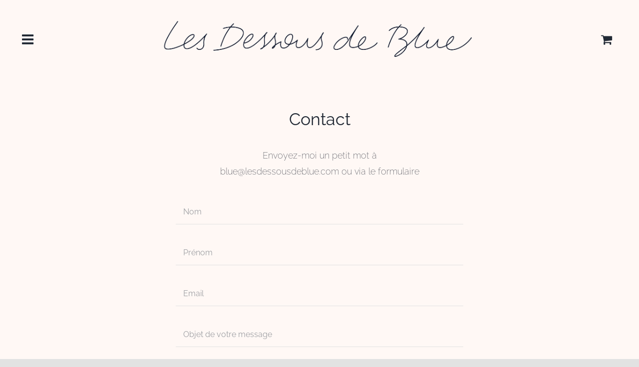

--- FILE ---
content_type: text/html; charset=utf-8
request_url: https://www.google.com/recaptcha/api2/anchor?ar=1&k=6LfLbKwZAAAAAABX13-K2DdhmocK5FoO1k93NEzE&co=aHR0cHM6Ly93d3cubGVzZGVzc291c2RlYmx1ZS5jb206NDQz&hl=en&v=PoyoqOPhxBO7pBk68S4YbpHZ&size=invisible&anchor-ms=20000&execute-ms=30000&cb=o5zfcvfsbkib
body_size: 48594
content:
<!DOCTYPE HTML><html dir="ltr" lang="en"><head><meta http-equiv="Content-Type" content="text/html; charset=UTF-8">
<meta http-equiv="X-UA-Compatible" content="IE=edge">
<title>reCAPTCHA</title>
<style type="text/css">
/* cyrillic-ext */
@font-face {
  font-family: 'Roboto';
  font-style: normal;
  font-weight: 400;
  font-stretch: 100%;
  src: url(//fonts.gstatic.com/s/roboto/v48/KFO7CnqEu92Fr1ME7kSn66aGLdTylUAMa3GUBHMdazTgWw.woff2) format('woff2');
  unicode-range: U+0460-052F, U+1C80-1C8A, U+20B4, U+2DE0-2DFF, U+A640-A69F, U+FE2E-FE2F;
}
/* cyrillic */
@font-face {
  font-family: 'Roboto';
  font-style: normal;
  font-weight: 400;
  font-stretch: 100%;
  src: url(//fonts.gstatic.com/s/roboto/v48/KFO7CnqEu92Fr1ME7kSn66aGLdTylUAMa3iUBHMdazTgWw.woff2) format('woff2');
  unicode-range: U+0301, U+0400-045F, U+0490-0491, U+04B0-04B1, U+2116;
}
/* greek-ext */
@font-face {
  font-family: 'Roboto';
  font-style: normal;
  font-weight: 400;
  font-stretch: 100%;
  src: url(//fonts.gstatic.com/s/roboto/v48/KFO7CnqEu92Fr1ME7kSn66aGLdTylUAMa3CUBHMdazTgWw.woff2) format('woff2');
  unicode-range: U+1F00-1FFF;
}
/* greek */
@font-face {
  font-family: 'Roboto';
  font-style: normal;
  font-weight: 400;
  font-stretch: 100%;
  src: url(//fonts.gstatic.com/s/roboto/v48/KFO7CnqEu92Fr1ME7kSn66aGLdTylUAMa3-UBHMdazTgWw.woff2) format('woff2');
  unicode-range: U+0370-0377, U+037A-037F, U+0384-038A, U+038C, U+038E-03A1, U+03A3-03FF;
}
/* math */
@font-face {
  font-family: 'Roboto';
  font-style: normal;
  font-weight: 400;
  font-stretch: 100%;
  src: url(//fonts.gstatic.com/s/roboto/v48/KFO7CnqEu92Fr1ME7kSn66aGLdTylUAMawCUBHMdazTgWw.woff2) format('woff2');
  unicode-range: U+0302-0303, U+0305, U+0307-0308, U+0310, U+0312, U+0315, U+031A, U+0326-0327, U+032C, U+032F-0330, U+0332-0333, U+0338, U+033A, U+0346, U+034D, U+0391-03A1, U+03A3-03A9, U+03B1-03C9, U+03D1, U+03D5-03D6, U+03F0-03F1, U+03F4-03F5, U+2016-2017, U+2034-2038, U+203C, U+2040, U+2043, U+2047, U+2050, U+2057, U+205F, U+2070-2071, U+2074-208E, U+2090-209C, U+20D0-20DC, U+20E1, U+20E5-20EF, U+2100-2112, U+2114-2115, U+2117-2121, U+2123-214F, U+2190, U+2192, U+2194-21AE, U+21B0-21E5, U+21F1-21F2, U+21F4-2211, U+2213-2214, U+2216-22FF, U+2308-230B, U+2310, U+2319, U+231C-2321, U+2336-237A, U+237C, U+2395, U+239B-23B7, U+23D0, U+23DC-23E1, U+2474-2475, U+25AF, U+25B3, U+25B7, U+25BD, U+25C1, U+25CA, U+25CC, U+25FB, U+266D-266F, U+27C0-27FF, U+2900-2AFF, U+2B0E-2B11, U+2B30-2B4C, U+2BFE, U+3030, U+FF5B, U+FF5D, U+1D400-1D7FF, U+1EE00-1EEFF;
}
/* symbols */
@font-face {
  font-family: 'Roboto';
  font-style: normal;
  font-weight: 400;
  font-stretch: 100%;
  src: url(//fonts.gstatic.com/s/roboto/v48/KFO7CnqEu92Fr1ME7kSn66aGLdTylUAMaxKUBHMdazTgWw.woff2) format('woff2');
  unicode-range: U+0001-000C, U+000E-001F, U+007F-009F, U+20DD-20E0, U+20E2-20E4, U+2150-218F, U+2190, U+2192, U+2194-2199, U+21AF, U+21E6-21F0, U+21F3, U+2218-2219, U+2299, U+22C4-22C6, U+2300-243F, U+2440-244A, U+2460-24FF, U+25A0-27BF, U+2800-28FF, U+2921-2922, U+2981, U+29BF, U+29EB, U+2B00-2BFF, U+4DC0-4DFF, U+FFF9-FFFB, U+10140-1018E, U+10190-1019C, U+101A0, U+101D0-101FD, U+102E0-102FB, U+10E60-10E7E, U+1D2C0-1D2D3, U+1D2E0-1D37F, U+1F000-1F0FF, U+1F100-1F1AD, U+1F1E6-1F1FF, U+1F30D-1F30F, U+1F315, U+1F31C, U+1F31E, U+1F320-1F32C, U+1F336, U+1F378, U+1F37D, U+1F382, U+1F393-1F39F, U+1F3A7-1F3A8, U+1F3AC-1F3AF, U+1F3C2, U+1F3C4-1F3C6, U+1F3CA-1F3CE, U+1F3D4-1F3E0, U+1F3ED, U+1F3F1-1F3F3, U+1F3F5-1F3F7, U+1F408, U+1F415, U+1F41F, U+1F426, U+1F43F, U+1F441-1F442, U+1F444, U+1F446-1F449, U+1F44C-1F44E, U+1F453, U+1F46A, U+1F47D, U+1F4A3, U+1F4B0, U+1F4B3, U+1F4B9, U+1F4BB, U+1F4BF, U+1F4C8-1F4CB, U+1F4D6, U+1F4DA, U+1F4DF, U+1F4E3-1F4E6, U+1F4EA-1F4ED, U+1F4F7, U+1F4F9-1F4FB, U+1F4FD-1F4FE, U+1F503, U+1F507-1F50B, U+1F50D, U+1F512-1F513, U+1F53E-1F54A, U+1F54F-1F5FA, U+1F610, U+1F650-1F67F, U+1F687, U+1F68D, U+1F691, U+1F694, U+1F698, U+1F6AD, U+1F6B2, U+1F6B9-1F6BA, U+1F6BC, U+1F6C6-1F6CF, U+1F6D3-1F6D7, U+1F6E0-1F6EA, U+1F6F0-1F6F3, U+1F6F7-1F6FC, U+1F700-1F7FF, U+1F800-1F80B, U+1F810-1F847, U+1F850-1F859, U+1F860-1F887, U+1F890-1F8AD, U+1F8B0-1F8BB, U+1F8C0-1F8C1, U+1F900-1F90B, U+1F93B, U+1F946, U+1F984, U+1F996, U+1F9E9, U+1FA00-1FA6F, U+1FA70-1FA7C, U+1FA80-1FA89, U+1FA8F-1FAC6, U+1FACE-1FADC, U+1FADF-1FAE9, U+1FAF0-1FAF8, U+1FB00-1FBFF;
}
/* vietnamese */
@font-face {
  font-family: 'Roboto';
  font-style: normal;
  font-weight: 400;
  font-stretch: 100%;
  src: url(//fonts.gstatic.com/s/roboto/v48/KFO7CnqEu92Fr1ME7kSn66aGLdTylUAMa3OUBHMdazTgWw.woff2) format('woff2');
  unicode-range: U+0102-0103, U+0110-0111, U+0128-0129, U+0168-0169, U+01A0-01A1, U+01AF-01B0, U+0300-0301, U+0303-0304, U+0308-0309, U+0323, U+0329, U+1EA0-1EF9, U+20AB;
}
/* latin-ext */
@font-face {
  font-family: 'Roboto';
  font-style: normal;
  font-weight: 400;
  font-stretch: 100%;
  src: url(//fonts.gstatic.com/s/roboto/v48/KFO7CnqEu92Fr1ME7kSn66aGLdTylUAMa3KUBHMdazTgWw.woff2) format('woff2');
  unicode-range: U+0100-02BA, U+02BD-02C5, U+02C7-02CC, U+02CE-02D7, U+02DD-02FF, U+0304, U+0308, U+0329, U+1D00-1DBF, U+1E00-1E9F, U+1EF2-1EFF, U+2020, U+20A0-20AB, U+20AD-20C0, U+2113, U+2C60-2C7F, U+A720-A7FF;
}
/* latin */
@font-face {
  font-family: 'Roboto';
  font-style: normal;
  font-weight: 400;
  font-stretch: 100%;
  src: url(//fonts.gstatic.com/s/roboto/v48/KFO7CnqEu92Fr1ME7kSn66aGLdTylUAMa3yUBHMdazQ.woff2) format('woff2');
  unicode-range: U+0000-00FF, U+0131, U+0152-0153, U+02BB-02BC, U+02C6, U+02DA, U+02DC, U+0304, U+0308, U+0329, U+2000-206F, U+20AC, U+2122, U+2191, U+2193, U+2212, U+2215, U+FEFF, U+FFFD;
}
/* cyrillic-ext */
@font-face {
  font-family: 'Roboto';
  font-style: normal;
  font-weight: 500;
  font-stretch: 100%;
  src: url(//fonts.gstatic.com/s/roboto/v48/KFO7CnqEu92Fr1ME7kSn66aGLdTylUAMa3GUBHMdazTgWw.woff2) format('woff2');
  unicode-range: U+0460-052F, U+1C80-1C8A, U+20B4, U+2DE0-2DFF, U+A640-A69F, U+FE2E-FE2F;
}
/* cyrillic */
@font-face {
  font-family: 'Roboto';
  font-style: normal;
  font-weight: 500;
  font-stretch: 100%;
  src: url(//fonts.gstatic.com/s/roboto/v48/KFO7CnqEu92Fr1ME7kSn66aGLdTylUAMa3iUBHMdazTgWw.woff2) format('woff2');
  unicode-range: U+0301, U+0400-045F, U+0490-0491, U+04B0-04B1, U+2116;
}
/* greek-ext */
@font-face {
  font-family: 'Roboto';
  font-style: normal;
  font-weight: 500;
  font-stretch: 100%;
  src: url(//fonts.gstatic.com/s/roboto/v48/KFO7CnqEu92Fr1ME7kSn66aGLdTylUAMa3CUBHMdazTgWw.woff2) format('woff2');
  unicode-range: U+1F00-1FFF;
}
/* greek */
@font-face {
  font-family: 'Roboto';
  font-style: normal;
  font-weight: 500;
  font-stretch: 100%;
  src: url(//fonts.gstatic.com/s/roboto/v48/KFO7CnqEu92Fr1ME7kSn66aGLdTylUAMa3-UBHMdazTgWw.woff2) format('woff2');
  unicode-range: U+0370-0377, U+037A-037F, U+0384-038A, U+038C, U+038E-03A1, U+03A3-03FF;
}
/* math */
@font-face {
  font-family: 'Roboto';
  font-style: normal;
  font-weight: 500;
  font-stretch: 100%;
  src: url(//fonts.gstatic.com/s/roboto/v48/KFO7CnqEu92Fr1ME7kSn66aGLdTylUAMawCUBHMdazTgWw.woff2) format('woff2');
  unicode-range: U+0302-0303, U+0305, U+0307-0308, U+0310, U+0312, U+0315, U+031A, U+0326-0327, U+032C, U+032F-0330, U+0332-0333, U+0338, U+033A, U+0346, U+034D, U+0391-03A1, U+03A3-03A9, U+03B1-03C9, U+03D1, U+03D5-03D6, U+03F0-03F1, U+03F4-03F5, U+2016-2017, U+2034-2038, U+203C, U+2040, U+2043, U+2047, U+2050, U+2057, U+205F, U+2070-2071, U+2074-208E, U+2090-209C, U+20D0-20DC, U+20E1, U+20E5-20EF, U+2100-2112, U+2114-2115, U+2117-2121, U+2123-214F, U+2190, U+2192, U+2194-21AE, U+21B0-21E5, U+21F1-21F2, U+21F4-2211, U+2213-2214, U+2216-22FF, U+2308-230B, U+2310, U+2319, U+231C-2321, U+2336-237A, U+237C, U+2395, U+239B-23B7, U+23D0, U+23DC-23E1, U+2474-2475, U+25AF, U+25B3, U+25B7, U+25BD, U+25C1, U+25CA, U+25CC, U+25FB, U+266D-266F, U+27C0-27FF, U+2900-2AFF, U+2B0E-2B11, U+2B30-2B4C, U+2BFE, U+3030, U+FF5B, U+FF5D, U+1D400-1D7FF, U+1EE00-1EEFF;
}
/* symbols */
@font-face {
  font-family: 'Roboto';
  font-style: normal;
  font-weight: 500;
  font-stretch: 100%;
  src: url(//fonts.gstatic.com/s/roboto/v48/KFO7CnqEu92Fr1ME7kSn66aGLdTylUAMaxKUBHMdazTgWw.woff2) format('woff2');
  unicode-range: U+0001-000C, U+000E-001F, U+007F-009F, U+20DD-20E0, U+20E2-20E4, U+2150-218F, U+2190, U+2192, U+2194-2199, U+21AF, U+21E6-21F0, U+21F3, U+2218-2219, U+2299, U+22C4-22C6, U+2300-243F, U+2440-244A, U+2460-24FF, U+25A0-27BF, U+2800-28FF, U+2921-2922, U+2981, U+29BF, U+29EB, U+2B00-2BFF, U+4DC0-4DFF, U+FFF9-FFFB, U+10140-1018E, U+10190-1019C, U+101A0, U+101D0-101FD, U+102E0-102FB, U+10E60-10E7E, U+1D2C0-1D2D3, U+1D2E0-1D37F, U+1F000-1F0FF, U+1F100-1F1AD, U+1F1E6-1F1FF, U+1F30D-1F30F, U+1F315, U+1F31C, U+1F31E, U+1F320-1F32C, U+1F336, U+1F378, U+1F37D, U+1F382, U+1F393-1F39F, U+1F3A7-1F3A8, U+1F3AC-1F3AF, U+1F3C2, U+1F3C4-1F3C6, U+1F3CA-1F3CE, U+1F3D4-1F3E0, U+1F3ED, U+1F3F1-1F3F3, U+1F3F5-1F3F7, U+1F408, U+1F415, U+1F41F, U+1F426, U+1F43F, U+1F441-1F442, U+1F444, U+1F446-1F449, U+1F44C-1F44E, U+1F453, U+1F46A, U+1F47D, U+1F4A3, U+1F4B0, U+1F4B3, U+1F4B9, U+1F4BB, U+1F4BF, U+1F4C8-1F4CB, U+1F4D6, U+1F4DA, U+1F4DF, U+1F4E3-1F4E6, U+1F4EA-1F4ED, U+1F4F7, U+1F4F9-1F4FB, U+1F4FD-1F4FE, U+1F503, U+1F507-1F50B, U+1F50D, U+1F512-1F513, U+1F53E-1F54A, U+1F54F-1F5FA, U+1F610, U+1F650-1F67F, U+1F687, U+1F68D, U+1F691, U+1F694, U+1F698, U+1F6AD, U+1F6B2, U+1F6B9-1F6BA, U+1F6BC, U+1F6C6-1F6CF, U+1F6D3-1F6D7, U+1F6E0-1F6EA, U+1F6F0-1F6F3, U+1F6F7-1F6FC, U+1F700-1F7FF, U+1F800-1F80B, U+1F810-1F847, U+1F850-1F859, U+1F860-1F887, U+1F890-1F8AD, U+1F8B0-1F8BB, U+1F8C0-1F8C1, U+1F900-1F90B, U+1F93B, U+1F946, U+1F984, U+1F996, U+1F9E9, U+1FA00-1FA6F, U+1FA70-1FA7C, U+1FA80-1FA89, U+1FA8F-1FAC6, U+1FACE-1FADC, U+1FADF-1FAE9, U+1FAF0-1FAF8, U+1FB00-1FBFF;
}
/* vietnamese */
@font-face {
  font-family: 'Roboto';
  font-style: normal;
  font-weight: 500;
  font-stretch: 100%;
  src: url(//fonts.gstatic.com/s/roboto/v48/KFO7CnqEu92Fr1ME7kSn66aGLdTylUAMa3OUBHMdazTgWw.woff2) format('woff2');
  unicode-range: U+0102-0103, U+0110-0111, U+0128-0129, U+0168-0169, U+01A0-01A1, U+01AF-01B0, U+0300-0301, U+0303-0304, U+0308-0309, U+0323, U+0329, U+1EA0-1EF9, U+20AB;
}
/* latin-ext */
@font-face {
  font-family: 'Roboto';
  font-style: normal;
  font-weight: 500;
  font-stretch: 100%;
  src: url(//fonts.gstatic.com/s/roboto/v48/KFO7CnqEu92Fr1ME7kSn66aGLdTylUAMa3KUBHMdazTgWw.woff2) format('woff2');
  unicode-range: U+0100-02BA, U+02BD-02C5, U+02C7-02CC, U+02CE-02D7, U+02DD-02FF, U+0304, U+0308, U+0329, U+1D00-1DBF, U+1E00-1E9F, U+1EF2-1EFF, U+2020, U+20A0-20AB, U+20AD-20C0, U+2113, U+2C60-2C7F, U+A720-A7FF;
}
/* latin */
@font-face {
  font-family: 'Roboto';
  font-style: normal;
  font-weight: 500;
  font-stretch: 100%;
  src: url(//fonts.gstatic.com/s/roboto/v48/KFO7CnqEu92Fr1ME7kSn66aGLdTylUAMa3yUBHMdazQ.woff2) format('woff2');
  unicode-range: U+0000-00FF, U+0131, U+0152-0153, U+02BB-02BC, U+02C6, U+02DA, U+02DC, U+0304, U+0308, U+0329, U+2000-206F, U+20AC, U+2122, U+2191, U+2193, U+2212, U+2215, U+FEFF, U+FFFD;
}
/* cyrillic-ext */
@font-face {
  font-family: 'Roboto';
  font-style: normal;
  font-weight: 900;
  font-stretch: 100%;
  src: url(//fonts.gstatic.com/s/roboto/v48/KFO7CnqEu92Fr1ME7kSn66aGLdTylUAMa3GUBHMdazTgWw.woff2) format('woff2');
  unicode-range: U+0460-052F, U+1C80-1C8A, U+20B4, U+2DE0-2DFF, U+A640-A69F, U+FE2E-FE2F;
}
/* cyrillic */
@font-face {
  font-family: 'Roboto';
  font-style: normal;
  font-weight: 900;
  font-stretch: 100%;
  src: url(//fonts.gstatic.com/s/roboto/v48/KFO7CnqEu92Fr1ME7kSn66aGLdTylUAMa3iUBHMdazTgWw.woff2) format('woff2');
  unicode-range: U+0301, U+0400-045F, U+0490-0491, U+04B0-04B1, U+2116;
}
/* greek-ext */
@font-face {
  font-family: 'Roboto';
  font-style: normal;
  font-weight: 900;
  font-stretch: 100%;
  src: url(//fonts.gstatic.com/s/roboto/v48/KFO7CnqEu92Fr1ME7kSn66aGLdTylUAMa3CUBHMdazTgWw.woff2) format('woff2');
  unicode-range: U+1F00-1FFF;
}
/* greek */
@font-face {
  font-family: 'Roboto';
  font-style: normal;
  font-weight: 900;
  font-stretch: 100%;
  src: url(//fonts.gstatic.com/s/roboto/v48/KFO7CnqEu92Fr1ME7kSn66aGLdTylUAMa3-UBHMdazTgWw.woff2) format('woff2');
  unicode-range: U+0370-0377, U+037A-037F, U+0384-038A, U+038C, U+038E-03A1, U+03A3-03FF;
}
/* math */
@font-face {
  font-family: 'Roboto';
  font-style: normal;
  font-weight: 900;
  font-stretch: 100%;
  src: url(//fonts.gstatic.com/s/roboto/v48/KFO7CnqEu92Fr1ME7kSn66aGLdTylUAMawCUBHMdazTgWw.woff2) format('woff2');
  unicode-range: U+0302-0303, U+0305, U+0307-0308, U+0310, U+0312, U+0315, U+031A, U+0326-0327, U+032C, U+032F-0330, U+0332-0333, U+0338, U+033A, U+0346, U+034D, U+0391-03A1, U+03A3-03A9, U+03B1-03C9, U+03D1, U+03D5-03D6, U+03F0-03F1, U+03F4-03F5, U+2016-2017, U+2034-2038, U+203C, U+2040, U+2043, U+2047, U+2050, U+2057, U+205F, U+2070-2071, U+2074-208E, U+2090-209C, U+20D0-20DC, U+20E1, U+20E5-20EF, U+2100-2112, U+2114-2115, U+2117-2121, U+2123-214F, U+2190, U+2192, U+2194-21AE, U+21B0-21E5, U+21F1-21F2, U+21F4-2211, U+2213-2214, U+2216-22FF, U+2308-230B, U+2310, U+2319, U+231C-2321, U+2336-237A, U+237C, U+2395, U+239B-23B7, U+23D0, U+23DC-23E1, U+2474-2475, U+25AF, U+25B3, U+25B7, U+25BD, U+25C1, U+25CA, U+25CC, U+25FB, U+266D-266F, U+27C0-27FF, U+2900-2AFF, U+2B0E-2B11, U+2B30-2B4C, U+2BFE, U+3030, U+FF5B, U+FF5D, U+1D400-1D7FF, U+1EE00-1EEFF;
}
/* symbols */
@font-face {
  font-family: 'Roboto';
  font-style: normal;
  font-weight: 900;
  font-stretch: 100%;
  src: url(//fonts.gstatic.com/s/roboto/v48/KFO7CnqEu92Fr1ME7kSn66aGLdTylUAMaxKUBHMdazTgWw.woff2) format('woff2');
  unicode-range: U+0001-000C, U+000E-001F, U+007F-009F, U+20DD-20E0, U+20E2-20E4, U+2150-218F, U+2190, U+2192, U+2194-2199, U+21AF, U+21E6-21F0, U+21F3, U+2218-2219, U+2299, U+22C4-22C6, U+2300-243F, U+2440-244A, U+2460-24FF, U+25A0-27BF, U+2800-28FF, U+2921-2922, U+2981, U+29BF, U+29EB, U+2B00-2BFF, U+4DC0-4DFF, U+FFF9-FFFB, U+10140-1018E, U+10190-1019C, U+101A0, U+101D0-101FD, U+102E0-102FB, U+10E60-10E7E, U+1D2C0-1D2D3, U+1D2E0-1D37F, U+1F000-1F0FF, U+1F100-1F1AD, U+1F1E6-1F1FF, U+1F30D-1F30F, U+1F315, U+1F31C, U+1F31E, U+1F320-1F32C, U+1F336, U+1F378, U+1F37D, U+1F382, U+1F393-1F39F, U+1F3A7-1F3A8, U+1F3AC-1F3AF, U+1F3C2, U+1F3C4-1F3C6, U+1F3CA-1F3CE, U+1F3D4-1F3E0, U+1F3ED, U+1F3F1-1F3F3, U+1F3F5-1F3F7, U+1F408, U+1F415, U+1F41F, U+1F426, U+1F43F, U+1F441-1F442, U+1F444, U+1F446-1F449, U+1F44C-1F44E, U+1F453, U+1F46A, U+1F47D, U+1F4A3, U+1F4B0, U+1F4B3, U+1F4B9, U+1F4BB, U+1F4BF, U+1F4C8-1F4CB, U+1F4D6, U+1F4DA, U+1F4DF, U+1F4E3-1F4E6, U+1F4EA-1F4ED, U+1F4F7, U+1F4F9-1F4FB, U+1F4FD-1F4FE, U+1F503, U+1F507-1F50B, U+1F50D, U+1F512-1F513, U+1F53E-1F54A, U+1F54F-1F5FA, U+1F610, U+1F650-1F67F, U+1F687, U+1F68D, U+1F691, U+1F694, U+1F698, U+1F6AD, U+1F6B2, U+1F6B9-1F6BA, U+1F6BC, U+1F6C6-1F6CF, U+1F6D3-1F6D7, U+1F6E0-1F6EA, U+1F6F0-1F6F3, U+1F6F7-1F6FC, U+1F700-1F7FF, U+1F800-1F80B, U+1F810-1F847, U+1F850-1F859, U+1F860-1F887, U+1F890-1F8AD, U+1F8B0-1F8BB, U+1F8C0-1F8C1, U+1F900-1F90B, U+1F93B, U+1F946, U+1F984, U+1F996, U+1F9E9, U+1FA00-1FA6F, U+1FA70-1FA7C, U+1FA80-1FA89, U+1FA8F-1FAC6, U+1FACE-1FADC, U+1FADF-1FAE9, U+1FAF0-1FAF8, U+1FB00-1FBFF;
}
/* vietnamese */
@font-face {
  font-family: 'Roboto';
  font-style: normal;
  font-weight: 900;
  font-stretch: 100%;
  src: url(//fonts.gstatic.com/s/roboto/v48/KFO7CnqEu92Fr1ME7kSn66aGLdTylUAMa3OUBHMdazTgWw.woff2) format('woff2');
  unicode-range: U+0102-0103, U+0110-0111, U+0128-0129, U+0168-0169, U+01A0-01A1, U+01AF-01B0, U+0300-0301, U+0303-0304, U+0308-0309, U+0323, U+0329, U+1EA0-1EF9, U+20AB;
}
/* latin-ext */
@font-face {
  font-family: 'Roboto';
  font-style: normal;
  font-weight: 900;
  font-stretch: 100%;
  src: url(//fonts.gstatic.com/s/roboto/v48/KFO7CnqEu92Fr1ME7kSn66aGLdTylUAMa3KUBHMdazTgWw.woff2) format('woff2');
  unicode-range: U+0100-02BA, U+02BD-02C5, U+02C7-02CC, U+02CE-02D7, U+02DD-02FF, U+0304, U+0308, U+0329, U+1D00-1DBF, U+1E00-1E9F, U+1EF2-1EFF, U+2020, U+20A0-20AB, U+20AD-20C0, U+2113, U+2C60-2C7F, U+A720-A7FF;
}
/* latin */
@font-face {
  font-family: 'Roboto';
  font-style: normal;
  font-weight: 900;
  font-stretch: 100%;
  src: url(//fonts.gstatic.com/s/roboto/v48/KFO7CnqEu92Fr1ME7kSn66aGLdTylUAMa3yUBHMdazQ.woff2) format('woff2');
  unicode-range: U+0000-00FF, U+0131, U+0152-0153, U+02BB-02BC, U+02C6, U+02DA, U+02DC, U+0304, U+0308, U+0329, U+2000-206F, U+20AC, U+2122, U+2191, U+2193, U+2212, U+2215, U+FEFF, U+FFFD;
}

</style>
<link rel="stylesheet" type="text/css" href="https://www.gstatic.com/recaptcha/releases/PoyoqOPhxBO7pBk68S4YbpHZ/styles__ltr.css">
<script nonce="hQZtGLTrpeDxakVsimeNEQ" type="text/javascript">window['__recaptcha_api'] = 'https://www.google.com/recaptcha/api2/';</script>
<script type="text/javascript" src="https://www.gstatic.com/recaptcha/releases/PoyoqOPhxBO7pBk68S4YbpHZ/recaptcha__en.js" nonce="hQZtGLTrpeDxakVsimeNEQ">
      
    </script></head>
<body><div id="rc-anchor-alert" class="rc-anchor-alert"></div>
<input type="hidden" id="recaptcha-token" value="[base64]">
<script type="text/javascript" nonce="hQZtGLTrpeDxakVsimeNEQ">
      recaptcha.anchor.Main.init("[\x22ainput\x22,[\x22bgdata\x22,\x22\x22,\[base64]/[base64]/[base64]/KE4oMTI0LHYsdi5HKSxMWihsLHYpKTpOKDEyNCx2LGwpLFYpLHYpLFQpKSxGKDE3MSx2KX0scjc9ZnVuY3Rpb24obCl7cmV0dXJuIGx9LEM9ZnVuY3Rpb24obCxWLHYpe04odixsLFYpLFZbYWtdPTI3OTZ9LG49ZnVuY3Rpb24obCxWKXtWLlg9KChWLlg/[base64]/[base64]/[base64]/[base64]/[base64]/[base64]/[base64]/[base64]/[base64]/[base64]/[base64]\\u003d\x22,\[base64]\x22,\[base64]/CpcKZAcOlbyDCt2nDiMOHwr/DgwjDo8K/[base64]/CuxIvwqrCmRvCjMKdw6TDtcOGGMOhw7zDtsKqQCYqMcKWw6bDp019w5/DvE3DjsK/NFDDkmlTWV02w5vCu2XCjsKnwpDDr1pvwoEaw5VpwqcxSF/DgC3DgcKMw4/[base64]/[base64]/[base64]/Dg8OZcsOIF8K2wqnCvlwFw4sbw48TVMKswpsRwobDiV3DsMKDD0DCnS8TSsOOOXvDmloWImEYbcK/wpPCvcO/w7tQI1jCgMKKFCVWw5EeEB7Dr07ClsOVbsOiWsOJZMKWw7nDkSTCs1LCmcKsw79JwpJQa8K/woDChjDDh2zDn27CuGrCjjbDg0/DmnJyfgbDt3scZxkAAsKVRGjDqMKIwrfCv8KEwppnwocCwqvDsxLCtW90dMKPYhs0ciDChsOlACTDrMOIw6/DgzBcfkDCnsKxw6MScMKawpgUwp8pKMOGahMpHsKcw7JNazp/[base64]/XMKSJgXDqcKLPsKZwojCkMKyNhZTwoZ9QTFYw5J1w6rCrcOMw7XDsQLDi8Kcw5B8TMO0XEPCr8OpflVuwpDCpXTCnMKxGcK7UnNiGRLDnMO/[base64]/woPDrz5uZgPDh8OwecKewobDksK6G8KDVcO9BEfDqcKYw5XCgDtrwqbDkcKfDcOKw68IDsOVw7vCmioHJHU4w7MNVWDChl5Ew6zDk8K5woIPw5jDjcKVwq/Dq8KaNFTCm0rCiwDDmMO7w7FDccK/QsKOwoFcFz3Cr0LCj38Wwr56GSXCkMO6w4fDqQsMByRIwo9lwqMowpdMZwXDrHnCogZiwqhnw6x/w414w7PDj3XDn8KfwoTDvMKxVA8/w5DDlADDnsKnwobCmx/CimAueEZAw4jDsw7DqF19BMOJV8OXw4YfMsOLw6jCsMKeP8OEHUd/OQYnS8KZZ8ONwq9+FmbCssOpwoZ2CTkMw6EsTVPCkWzDjC04w6vDgMK4PCbCigYNYcOtM8O9w7bDuCAdw4lpw6nCrRc7K8K6wr/DnMOOwq/CpMOmw6xdHsOswp1AwprClBxoYh4FEsKfw4rDocOAwq7DgcOJNSxdZG1tVcK/wpVmw4BsworDhsOQw7DCpUdbw5xLwrzCl8Ocw4fCkcOHBDBlw5USTgdjwqjDrUlNwqV6wrnDmsKbwqBBG10WM8K9w5xVwoBLa2hIJcOcw6hIOQpkaBXCpU7DgBpBw77CpkDDucOBOWFMQMK3wr7Dlw/Ckx9gJ0vDiMKowr0bwqdIEcKOw4PDsMKlwpHDuMOcwpTCpcO+AsOPwq7DhhDCmMKBw6ArXMKseEhowpTCvMOLw7nCvC3DgWVdw5vDu04aw7Zfw6/[base64]/CtsO6dsOQwqfCi8OAwrTCt3ZvD8KjTWjCpS4Sw5zCmcKabnMZRMObwr8hw4QuBGvDosKPU8K/Z17CpmTDkMKTw4BhG1wLewpkw7lkwoZ5w4LDm8Kjw6/[base64]/[base64]/DusO7AMKjfxTDjsKuZxTCrMO2CMOzU2vCh1jDhALDjjVELsK9wo1QwrnCmMKRw6fDkkrDr2I4Dx5xM2h8c8KsBjhVw4zDr8KZLw8GIsOUGiJcwpHDpsKfwrB3w5nDiETDmhrCuMKyGn3DqlR5KHJ0J31sw4Qkw5/Ds1nCncOyw6zCvkEww73CuEUDwq3Djw0FfQTDrW7CosK6w4Uwwp3Cq8ONw5PCvcKww49jHCwPJsOSM1AMwo7ClMKTCsKULMOWPMOow7XCmyQJG8OMS8OUwoBgw73DvT7Csw3DucKAw47CinRWKMKMFWdGAwHDmMOLwp8gw6/[base64]/DkSbCmGDDhHTCmMK3BMKID8Oowq9ED8Ofw5dASsOuwqA9SsK0w5QxRCleYjzDq8OaAyHDlz/DizPChTDDrnoyMMORZFcKw7nDncOzw6pgwpgPC8K4ZRvDgQzCrMKxw45VTXDDksOgwpZiasOTwoLCtcKIRMOUw5bCuhgWw4nDuEdOCsOMwrvCocOOB8KLJMO+w7IgXsOew7t/[base64]/wr0yDFLCjjjDvcO7wr9rwqFyAMKBGk/DjTVxdsKaWkBow67CrsKTNMK2YyZ/[base64]/DqTDDjsO8IQDDh8K5wp/Co8Kww63DiTIoRHU7w6FYwrzDusKIwqcnFMOIwq7DgCF7w53CsHHDphfDtMO+w4l0wr0aY21vwp5oA8KxwoctZ1jCtRfCv2x7w49GwrpUGlDDmwXDo8KQwr1XLMOew6/Dq8OMWR0ow6VObzk8w7oYEMOTw7pkwqJmwqttesKqNcKjw6FtDQ5BBCrCnx4yBVHDmsKmHsKBIcOBI8KcJU4Fw4oediTCnXHCj8OjwpDCkcOpwplyF3PDnsO/AFbDvBRsZkVKHsKqHcKyXMKcw4nCiwbDnsKEw5XDhmc1Lwhsw7XDv8KqIMKqaMKRw5pjwpjCrsKKdMKjw6EpwpPDpxMcAxcnw4bDqmI4HcOvw64iw4LDmMOyRDxELMKAFTPChG7CrMOtFMKtOh/Do8O/wqfDkF3ClsKdd10GwqloXzfCt3o5wpZOIMKSwqZsFsK/c2XCjEJow7o9w4zDr3N3wpx+GMOCWHHCkBHCr153IFFawqF/wobCukx0wqdiw499HwnCicOOAcONwqnDjX0WQ1xfCQXCvcO1w7rCkcKJw7NHYsO7d2RywpDDl1Fww57CscKIFi7DisKNwowFfWDClQVZw5wwwp/[base64]/CmHnDnsKgwo4Sw5QkV8OyRwNAwoHDvT/Ci1nDlm/Dn37Cq8KHLnN+woMXw5vDlkDCucKrw442wqxDGMONwqvCisKGwqfCqRMAwqXDkMK+GQA+wpLCuClocg5fw5vCjkA3NnXCmj7DhTDCi8K9wrPDo1HDg0XDrsKbP0t4woHDnsKKwqPDkMOzOsKcwokdVCPDhRE8wp/DiXMRTsKMQcK0RlzCnsOSI8ObcMKiwptkw7TCsVzCoMKjecK8RMK6wpt5HcOmwrdMwoHDgsOEfU54f8K5w7JGU8K5UETDi8Ogw7J5ZcOGw5vCrBDCqiESwr8uwo9XXcKcfsKgYBPCn3xYasKEwrXDkcKYw7DDhMK9w4nDoyjCrWfDn8K/wrTChcKZw67CnzTDgMK2FMKBTV/[base64]/[base64]/DtcOUS0XDozg7wot/w6TCssOOw6ZWYX7Dk8O/JRFWFmx4w5jDrl50wp/Cg8K4WsKFO110w5I2CsKgwrPCvsK4wr/CgcOFHF91KgdvA0U0wpbDt3VCU8KWwrBdwp0lGMOQD8KjGMKGw6fDlsKOM8O0wpXCk8O/w6Mow6UWw4YYRcKhSxdNwpLDnsOqwoDCtMOuwr7DknTCjlrDmMOzwp9Iw4rCnMKcQsKGw5d8F8O7w5HCuBESW8Knw6ACw7QPwofDkcKKwo1OF8KpesK4wqHDt3jCp3HDtiNeaCs/[base64]/Dq8KRwpTDhlUTwqLCtMO2aErCr8OBIwfDqsOkMBLCm28xwoDCvyXDgTR2w6JmaMK5G0x5woPCtMKEw4/DtsK0w6TDl2dQE8KKw4zCu8K3aE8+w7bDuGJBw6XChlQKw7vDsMOYLEDCmnLChsK1GkFtw6bCi8Opw54Dw4rCnMKFwrRIwqnCtcKzP1tVTRxMNMKHw4XDq2kQw7gKO3bDgMOuesORO8OVfgVhwr7DvT1Ow6/Dkh3DosK1w7U3P8OwwoBPZcK7ZMKWw40QwoTDosKSRhvCpsOcw7PDscO+w6jCp8KYcSMGwroMfmjDlsKUw6DCvsOxw6LCmcO0wq/[base64]/w7zCpjjCui45Cw9uS1rDrMOGRMO7J8KNIMOhwp4yOWpNeTLCoDfCq1F3wo3DmWZCR8KBwqXDksKvwpJpw51Rwq/Dh8KuwpDCsMOlCsKVw7bDsMOawq8FZhXCj8Kiw7TDpcO2OX3Dq8O3w4bDhMKQDyXDjzwCwoJ/PMKswrnDvD5nw5sjVMOMQX4oZF19w47DtAY0K8OjNcKGOkw7TEJlJMOfwqrCpMKec8OMBTNtJ13CgjsaXD3CqcKAwp/[base64]/CjcOWD1VSw5nCmMOtJwJHw63CgWjDl10wOg3DrEFjGEnCpUHCpWRLMnXDjcORw4jCv0nCrWsDWMOhw6c1U8ORwr8tw4fCvMO7NhRVwoHCrU/[base64]/Dt8Ktwq3DhsK9w5YAw5bDlsOfw7nDu0XDgMKjw7fDvxjCiMKew7/DncOxDXfDvMKzFMOfwr4ZbsKLKMOEOsK1OXUrwrIyVMOuMDTDgW3DiSPCi8OoRiLCg1vCo8ODwqfDgVnCocODwrAMFSwnwqRVw6kbwoDCt8K0eMKbFMK4DxLCi8KsYMKcYztRwq/DnMK9w77DuMKKw5TDg8KIw5xqwprCo8OqU8OrF8Ovw5hUwqZuwqUONUHDvsOnUsO1w68+w6NJwrkVNwV8w5Rew6laVMOYLlEdwoXCqsOawq/DncKrb1/DuwnDhXzDhBnCpsOWIMKaN1LDjcOAD8Ocw4B4On3DsHbDp0TCoxwQw7PCuhkXw6jCjMKqwr8Hwqw3MgDDpcK+wqF/LG4eYMKWwpDDnMKGFsOUH8KywoctNsOUw73DscKpDhJsw4jCsSt0chNlw7rCvcOFHsOPVxLCgE1Dw59/OGXDuMO0wo5lax51CsOtwrYlV8KTC8K8wqQ1w5xhaGDCoFdYwozCm8KWMGUpw50BwrAsaMKXw77Csl3DlMODZcOCwq7CqgVeNgLDkcOKwojCqUjDnUoow7IRO2HCo8KfwrYlTcOedMKhHHtnw5fDhHRKw71SUjPDl8OkInZVwr9tw67DpMKEw6Itw63CtMKAW8O/[base64]/[base64]/DgwEcMnPDokJ6w68Xw6PCv1bDj2zCiMK2wqrCgSwxwpTCscKTwqg+SsO1wpZyK2rDpFAIecK/w4gWw6HDtcOzwovDjsOIHHXDtcKxwo7DtSXCvcKnAcKhw4LCuMOdwq7DtiZGHsOlcS8pw5ptwphOwqAGw6how4nDlmMkK8O4w7F5w7pCdlodwqHCuw3CuMKgw63CsgDDk8Kow73DosOWV3pgOE15A0AZFsO7w47DnMK/w5BPNkYsQ8KXw5wKaE/DvntvTmPDuAh9MHIuwqvDrcKOIC9Qw4o5w55awqjDkAbDpcKnPyfCmMOCw4Y8wo4Hw6cLw5nCvjRaBsOEb8Khwrl6w59mNsOLRHchHX/CinLDl8OWwrrDrVBbw5LCsFDDnMKHAEDCiMO/[base64]/CnSkfKXnCpBHCvMOgwpPDvsOrFW7CtwYZwpHDuysowqPCsMKjwo9awqHDsAxdfRrDlsOUw4JZNMObwofDrlTDl8OcZzDCgRRtwr/[base64]/DusOlEXoKIsKrw4AywrDDuF/CjkNTw5/CvcKuwqB4AsKjIiHDsMOyP8OfWizCmnvDucKWchFtHGXDmMOYR23DgsObwqXDlCHCmwLDtsKxwp1CDQ8nJsOESVJ0w4UIw4VscsK8w6FFcl7DscODwpXDlcKBZsOXwqlCWR7CrQjCn8K8ZsOZw5DDusKqwpbClsOgwp3CsU13wroiZW3CuyNSXEXCjDnCrMKIw7/Dsksnwrx0wow4wodIacKqQcOKOwnDhsKuw4tONjhASsKaLCANasK8wqFHQsOeKcKGd8KVUiHDmmV+G8OFw7IDwq3DpcKxw6/DscKDQS8GwoNrGMK2wpTDm8KRMcKEIsKUw5Jiw4cPwq3DtF/CvcKUL3tcVFzDvXnCsEo6T1xVX2XDqjjDvXTDvcO/WRQrKMKewrXDg33DkhPDgMKPwqvCscOqw4pQw41UI27CvnTCsT/DsSTDsivCosKCE8KSV8OIw5zDj0EYEXjDo8O6w6Zrw6l5cTfCliITXhASwp48ESNewo4Aw4/[base64]/DjcKkGTk1dcKdwqZqwqU7w53ClUQww5dmcsKDcQ/DqsKWG8OjG1PCkwHCuFYOL2oGIMOyacOmw4pCwp1bBcOhw4XDkFNFZVDDh8KMw5JAecOgCXjDq8OXwofCtsKGwppvwrZQWlF8DmHCsgzDomHDl1XCj8KuZ8O1csO5CEPDrMOnVzrDpip0THHDlMK4CcOewrAjMVkhZ8ODT8K1wqw4dsKCw6DDkFgjRgrCqR5NwqBIwp/Cl0rDinJOw4xBw4DCjUDCn8KKZcK9wpDCowROwrvDsHNsQcKbb1wWw5dTw5Ymw4Rbwq1HR8OqAMOzScOLRMOCE8KDw7LDiFHDo03DjMK9w5rCusKkU3fDqjEDwozDnsOXwrfCicKmJDtvwplawp/[base64]/w6JLGcOPE8KrX8Owwr81wrXDqht5Zx3CpjtTSh1qw7JJPTvDjMK2KEnCvjBQwqtvcAsLw6vCpsOVw5DCvsKdw6BWw77DjTVTwqrDgcOdwrfClMOHXAB7AsOyaXHCnMK1ScOwNA/Cth0+w73CmcO6w4LDlcKlwowRYsOsCRPDncKuw44Fw6rDqRPDmsOdbcOGIcOPc8ORXwF6woNIQcOtNXTDiMOiYSXCrEDDgz49Z8OEw6sowo1ew5xOw61IwqFUw7BmGFx/[base64]/f8OHClLCo8Ksw7MCw6hEE35xQsK/wr0mw7J0wp5JWcKHwooOwp1fLMO7A8OGw704wpjCh3bDnMKFw57DgsOUPiw/T8OTYRjCo8KUwp8ywqDDjsOUTsKiwrnCusOSwocoScKTw5QIXj7DsRUhesKbw6fDsMO0woUncFfDmgnDr8ODZ2DDixNeZMKLf1fChcO2QsO/RcO1wqxiMMOMw4DDosO2wrDDr2xvIA3DsysTw7Mpw7wvRcKmwpPCiMKtw6gQw7rCvTslw6nCgMKDwprDkG4FwqZ0wrVzBcKPw6fCvnHCiXzCicOjA8KJw57Dj8KOE8K7wo/[base64]/CmzEJKcO/w7HDgHjDlwwuw5IzwpEQC8KSXEwqwqfDgcOQEXByw4cfw6LDhANGwqnCkDQWfCHCqDAEXMKfwofDkUVfGcOBUEA/[base64]/DnXlYwpVLw5l0wq5dwrvDgUfDkXHComVAwr/[base64]/Tj1pchx0w5PDvVtZQ8OBQcK2LD4yOMKRw4bDvhRCZknDkAxYXSEfGHzDuVvCjyPCoD/[base64]/[base64]/QcKEwoPCm8K5w64XVUjDt8Kbw4LCi8KaNhRmw5fCtMKnJnrCpMO7wqjCssOgwr3ClsKswp4Jw7vDj8ORVMO6PsO0IiHDr0jCoMKjSA/CicOowozCsMOaN21ABmoxwqhAwpRkwpFCwpBzG2/CvG7Dkg7CmWMvC8OeHycxwq0bwpjClxDCpsOvwolibsOkRCLDkDHCoMK0bUjCq2fCvTcIZ8OrBUx9Vg/DtMOhw6pJwrUPacKpw5XCgFHCmcOBw4YVwo/CilTDgA0zTBrCpXs0cMKzBcKFJMORLcKwG8OCRkrDo8K9B8Oaw7TDvsKZAsKHw5dtNnPCklXDlxjDj8Ocwq4HcW3CshLDn1BowqQGw4Rzw7ECaFVKw6oqNcOsw79lwoZKAnfCl8OKw5bDlcOdw7oPRi/DmBcVPsOuWcOvw5IzwrbDqsO5GcOAwo3DgWHDuSbCrUXCvgzDiMKiEj3DoTNyM3bCsMK0wqjDg8Kow7zChcOZwoPCgxFtbn9tw5DCoEpMY01FCVQ2XsOQwpHCihgMwpTDgTdywpxyYsKoNMKvwoHCusO/fyfDr8KiDl04wpjDl8OUfywbw4RaaMOIwpTDvcOFwpIZw7J1w6PCt8KXEMOqBm46M8OkwqMjwobDqsK/dsOYw6TDhnzDrsOofMK6T8Onw7pxw5/Clj5+w6DCjcOVw4/DgUzCisOKVcKsHE1pMz1LeR9Qw5h3YsOSEMODw6bCncOrwrHDjSzDqMKNLGvCgV3CpcOZwrtkCBo/wqNlw71Nw53CpcOMw73DpMKMWMObLXkiw54lwpRwwpw9w5/DgMOzcz/CqsKncXrDixzCtR/Dg8O9woTCvcOdc8KHSMKIw787GcOyDcKmw5IVXnDDiHTDv8Ogwo7DjH4HZMKhw4oFEEo5cWAfw5fDpAvCgVwibVzDsWDDnMKLw7HDocKQw7zDoEA2wp3DqATCssOgw7DDgSZew5NVccOlw67DjRoxwr3CtsOZw79JwrTCvX3CqUDDnlfCtsO5wp/DjBTDgsKmf8OwfnjDqMO8UMKbMEN7dcKeXcKWw4vDisKZb8KawrHDpcO8XcOQw4tQw6DDtcKyw4dIGXrCjsOSw4d8ZsOCYVzDtcOjECzCtxcDW8OfNEDDkz44B8OwF8OFYcKHG20gfSIaw6vDvXAfwpc9dMOlw63CvcOIw7NMw5xBwoTCn8OhG8OYw597al/DkcOPLsKFwo0ew58Lw4DDr8OqwoMmwo/Dp8KYw6hpw6LDj8KKwr3CpsKWw7RbIX7DlcObBcOnworDiVpqwpzCl1d5w5ICw5wDJMKvw6waw4FJw7/[base64]/Dlm/CnRHCssKWwqPCiMO/EnjDsEFKfcOfw6/[base64]/DrHM8wpjDjH5fw4VSwrjCjWTDiSFAC3vDgcO7RmTDq0Eyw43Cnx7Cv8OfdsKfbB5dw7zDqhHCpHFQw6TDvMO/BMKQL8KJwo7CvMOqYGMeBnjCrsOBIRnDjcKPCcKkXcK7XQPCmQNww5fChXzChF7Dv2AswpbDjMKewpbDlWRJBMOyw7I4ISgDwodww7IHKcOQw5ERwp4gDnklwrhrZMOFw6DDsMOlwrU1BsOnw6TDrsOowrU/Ih7CrMK5a8KEbDPDmRcGwrDDhQLCvAp5wqvCi8KaKsKUBT/Cp8KuwosecMOIw6/[base64]/CnCogw6TDjsKUwqV7VAfCg1lcGsK0wprCsTfCgl3CisKYUsKnwrQDPcKYOHwLw7FCGsOZA0JiwpXDnUUrOkRgw7LDvG4+wocdw4kfeHoieMK7w7dBw7B0T8KLw7IcPMKTUsKVDijDlsKFaS1Ew4rCucODW1wwNxrDpMOOwq5lCRJlw5UKwpjDvMKKXcOFw4gIw6HDiF/DhcKJwp3DtMO/WcOnWcO8w4DDgsKedMK5ZsKKwqjDhxrDokfDsH9VIHTDvMO9woHCjRHCoMOywp95w4jCuhEww4rDhSEHUsKDJVTCqkzDvRnDtAHDiMK9w5kNHsKYWcOmTsKzJcOow5jCqcKFw68Zw49dw4xOaE/DvjTDlsKpa8O8w4cqw7TCukjDt8OsWEwBMcOPccKYIHbCosOjDycmDsO3w4MNNBvCnwpvwqRHc8K0Cmciwp/DkFXDjsOKwp11MsOnwoDCukwhw7J5UcO5FjzCn0DDm0Q7YDrCs8OCw5/DiyYOS2MQI8Knwqoyw7FowqzDrXcfIRnCgDHDlsKRAQbCtcOrwpAGw70jwq8ywq1sXsKFak5BWMO9wqjCr0REw7jDssOCw6JtVcK9d8OJwoAhwonCgBfCscKrw4bCjcO0wpFiw4PDi8K+dj9yw4vCmMKRw7QIVsO0ZwsYwoAFNW/DksOuw59aUMOCXCZ5w5XCiF9FeEdUCMOVwrrDhX9Iw7ByTcOoIcKmwqPDh0nCpBbCtsOZD8O1bj/CgsK0wpDCiBQVwqJpwrYXBsKPw4IeeRbCt2gpVDxHRMK9w6bCmz9gD38NwrXDtsKXacOuw53DqHvDuRvCocOOwpNdT25AwrQDSsKHP8KMw7rCrAUvRcOuw4BRd8Kiw7LDkDfCui7CoHwDLsO7w6skw45BwrBgLWnCnsO0C1wvOsOCd1oGw7ovNF/Cp8KXwpwVQ8OMwpgfwqXDicKlw4Yzw6bCmD/CjsO9wpgsw5fDj8KzwpNAwrk7dcK4BMK0GBZUwrvDgcODw7vDkGDDhAINwpDDlUEQLcOZJmIow4gnwr1JDB7DikVew4p+woXCicKdwrTCsltPbMKcw5/[base64]/CsMOVMMOZbcKAI8OIw6/CqE3DlUxbwqTCrV1BGjJ0wo4DaHU/[base64]/Co3vChkbDocKAE8Kjw5zDvR/[base64]/[base64]/DvMOYw4LCkcOawqA4CcOSTmQjCHhUKcKdbcKXUMKJfSDClUzDrcOEw7NVZQ/DosOtw67DlCJ0VsOFwrxww6xyw7IfwqLCrHoMczzDkE3DpcOVQMO4wpx9wrvDvcKwwrDDmcORKFdsQm3Do1Ylwp/DhzE8Y8OVM8K2w6fDu8OjwrfDhcK9wrk1Q8ODwpfCkcKrfMKZw6wGJ8K9w4PCp8OsScKUHTXDjEDDjsOnw6UdYVMKIMONw6HCtcKEwroNw7tKw6AhwrZkwo0vw4BUHcOiNkB7wonCqsOFwobCgsOLZFsRwr/CgcOdw5lnVmDCpsOZwr4ycMKOeAl+B8KsHR5Cw6p5bsO0BwpwXsKNwod0A8KwRgDCnW5ew41SwpnDtcORw7TCgWjCu8KzY8OiwrXCjsOqYzPDicOjwrbCl0PDrWANwovClTIZwokVeS3DlsOEwr7DkhHDkknCpsKow55Ywr4bw7s/wqAOwoHDnxM1AMOuUcOuw6HCmSZxw79mw40kNsO8woLCkTzDh8KaNsOiYcKiwr/Dl1vDgAxGwrTCuMORw5gNwoVEw67DqMO9YADDpGUKAEDCkhrDnRXCixQVJgDCpsODdx5Fw5fColPDmcOAA8KiHHJuTMOAWsKcwovCnXDCo8KyPcOdw4TCn8Khw71HLljCgcKlw5Ftw5vDisOzCMOcQ8Kxwr/DjsK2wrk1eMOIQ8ODXcKAwoxNw5g4ak57YzvCosKPMHHDgsOcw5Jbw6/DpMOvEnHCuwp/wo/DtV0eCBMJd8O8J8K+S1wfw5DDqCAUw5bCiy5AIMKYbRTDhcOSwosowo9GwpY2w6XCg8KHwrrDo0DCtWZYw5wrZsOES2zDncOjOsOtERPDgQcHw7vCsGLCm8Okw6fCh0VNMhHCvMKMw649asONwqdwwobDvh7DjRIrw6okw70+wojDjytaw4oOO8KSU1FcEAvDpsO5XC/Cj8OTwodvwqVdw7LCscO+w5Y5UcOfw6FGVxLDg8Kuw4o+wo0FX8OMwpZ5B8K7wobCpEHDvG7Cp8OvwqBBX102w6N/[base64]/[base64]/[base64]/J8ObwonCncOjwpXCm198TGMTPS/CusKXQRTDpRk9X8O/AMOEwo80w7/DlcOvJ1pjR8KwUMOLWsO3w4YXwrXDmMODPsKyJMOlw5Z2WAxkw50GwpxrYxkMHlfCs8KrZ1HDt8KBwpPCskrDp8KlwozDlhwWUT54w63Cq8OPNksDwrtrAj88KjPDvC8awqzCgsO6GEITY0Msw67ChSzChQHCh8Kaw4PDljhmw6Nqw7Q/J8OCw5rDvEI6wo9zDTpvw6ckcsK0Hj/Cug8Hw6lCw7fCunk5MTlJw4kkSsO+N0JxFsKRc8KXMEFyw4PDgsOuwpF2BTbCkRfCihXDn10RTTXCkyHDk8KbMsOEwocFZg4Xw4JrMAvCtAF+Inw0e0JgJzVJwol3w4A3w7YUKMOlEcO+Lh3CiVBUPTHCtsO3wo/Dm8OswrJgVMORFVrCkUDDjFFzwotXXsOQWgZEw40swp7Dn8OtwoB7V0EFw5wpcHTDuMKYYhs8TUZlT2hifz5uwqdzwojCoio8w44Owp8RwqwBwqUow4M8woIRw53DrhHCgBdUw63DqWlLFzwLAV8fwrM+FGsSfVHCrsOvw7jDgULDhn/DkBzCiWQeKFByP8OowrvDtSJgT8OVw7F1wqzDvcORw5hQwqYGOcO5QMK4CxbCq8KUw7dmMcOaw6B0w4HCpSzDqsKpJxLCjAkxODnDvcO/[base64]/[base64]/DvgFSD0/Cq33DksKzT0l0w4HDpsO8w5UEwq/[base64]/CvMOwwrZAFD/ChmrCmxHDvCQ2wrNww7jDlMKewp/CnMKEw5XDhGPCm8KIEkjCgsOQLcK+wok/E8KJacOzwpQrw6I8DT3DoSLDsXs9R8KcAlbCphPDrHkdfhdww6ELw611woUNw5/[base64]/DusKjw71+dGxQwr3ChMObPQV+S2LCrS5QMMO1fcKZeltPwrzCoBjDh8KBLsObdMK/[base64]/[base64]/w5g5BxrCn8KgMsKsOgDCmcOzwoHDgCfCs8Kxw5gywpUhwqwzw6XCu28VP8KlfWlWGsKYw5pbGz4rw4TCgg3CqyhSwrjDuEjDtxbCmnJZw7E7wpzCoGxRBjjDtVTCnsKzw4I/w4FsAcKew5XDlznDkcOPwoRVw7nDrMO9w6LCsHzDscKxw7s6FsK3RhvDsMOSw71HMVB/w4pYaMOTw4TDu3rCsMO5woDCsizClsKnLHjDmTPDpxHCuklcNsKHOsKBQsKED8OEw6IwX8KFSE5kwrcMPMKaw7nDmSsdE0NidH8ew5vDp8Kvw5JgbsKtGDsUbz5Oe8KufF5MCjxDDBNWwokwWMOaw6gxwr/CqsOTwqdMQC5QGMK/w4d5wobDlMOmWMOefsO7w5DCjMKGL0waw4XDo8OVesKBacKkwoDCpcOFw4dMeHU9LMOEWhN4LFsyw5bCkcK7bxZfaX0NA8KbwpBow4c7w58swogXw6/Ds2poCcOVw4godsOawqnDvyI1w6nDiVfDtcKuUkDCv8O2SShDw4txw5d6w7tEXsKAbMO4OXzDtcOnH8KLWCwZB8O0wqgyw4lAP8O+QkM3wofCslAHL8KIBgnDvF3DpsKLw5fCknpNf8KCEMKbORTDvcOAbi7Cp8OBDE/CrcKKGlTDkMKheB3CrDTCgyTCnhvDiUfCtRQHwoHCmMKwZsKuw7wxwqpiwovCosKPEU1XKQ58wpzDhMKww6ADwpLCoV/CkAYjEUTCgsKuQR/DosK2FWbDssKXa07Dgz7DqMORIxvCuz/DtcKVwqN4V8O8Jkk6w79dwpTDm8Kow7VIGg4Uw4zDpsOEDcObwpbDm8OQw4Rlwr47FRhLCAfDmsKoXzbDnsOBwqrCu3nCvT3DvsK3LsK7wpABwpvCrllqMyQDw6/CiRnDrcKCw4XCoFITwrk/[base64]/aCXDlcOIwoE9bcKGQMKmw4oWYcOENFMoeG7DvsKcXcOaGsOBNRZRbMOgMcK5TGFOCQDDlMOHw4tmc8OnQVgVHHRyw6LCrsOOdWvDhRnDpi/[base64]/DlR1SZUVVw7xNwrTDnsKAwrfDnRFTwpASwqULOgt1wpfDk8O0UMOaXsKzfMKDeXZcwqRcw4zDuHfCiyXClUFgO8K/[base64]/wpN1fAREwogqwqw8GVPCkMKHU1ZtCis9wrPCtcOUPjrCrz3DkGcYbMOiB8KqwoMwwpnCssOlw7XCocKBw4ssF8KZwo1tEcKQw4/CiELClsOJwpzCnH1vw4zCg0nCv3vCqMO6RArDo0VRw6nCtSs9w47DvsKtw4PDhzbCvMO1w5pfwoDDpU3Co8K/NFkgw5rCkDHDjsKxXcKnf8OyczzCq1ZHWsK/WMONLj3CksOAw69oJFrDnlQrYcK7w4fDg8KFMcOKIMKmGcKxw6rCh23DhhDDm8KMWsK4w4hSw4TDhhxMbk/CpTvDr1cATGM+woTDrnjCisOcAwHDg8KdMcKTfsKYT1zDlsKBwoTDjsO1FALCiz/[base64]/Cgw7DncO/XMKZc8OPRcOzwpXDuMOOIGTCiExowr0Bwrcaw7rCuMKkwqZvwo7CrHUtUyAmwqU3w5PDlgLCtGdWwrzDuiNaJVDDsntWwozClWzDlcO3b1JnWcOVw6fCt8Kaw5YnacKcw7PClTDCtD7DpVs/w4FtbHkqw7Y2wqZaw7Q9N8K/ZSbCkcOcWw/[base64]/CpQTDlsKPWCjDmXDDvMK4H8Kjw6LCvcKzwpYuw6UWwrAhw4BUw4bDp0t1wqzDtMKEQDhhw7gRw5g6w5I3w5AIGsKkwrrDoztfBMKXM8Obw5TDr8OLNxfCuwvCh8ODK8OQU3DCgcOMworDn8OPRWTDlUEHwrsow5XCuVpJwpoDRQPDjsK8AsOMwp3CuDQ1wr0aKyLDli/CugscYsO9LEDDlTfDl2nDnMKgbMO6akfDkMOSPiQKKsKwdVfCicKnQ8O9S8OOwoZZQC/DocKvJsKRNMOPwqvDqcKMwrbDqEPCvUYRIMOoPlDDuMKiw7BXwrTDtcODwqzCuQpcw7YawozDtWHDuykIPC1KSsOJw7jDi8OVP8KjXMKoRMOaZAJ0fxY0B8K3wpk2Wn3DqsKww7nCiXQkw4/Cgn9Te8K+QnHDtcOaw7XCo8ORaQE+F8K0SybClTNrwp/[base64]/DoSTDg8O9SMO5ak3DthgAIMO8JSAfw53CkMOnYELDg8OLw4MdSTzDpMOuw7jDncOpw6xqMG7DgBfCosKjEz9uKcKAFcK2w5fDtcKQInl+wqYHw5/Dm8OWW8KwBsKswoEhT1nCqWIUSMKUw6R8w5jDnMK0ZsKpwr3DkAl7el/DqcKPw5bCmSLDl8Oda8OENcO7QCvDpMONwqfDjcOGwrLDq8KnJBzDiWxtwohyN8KnNMOhFx7CgAd7cyIMw6/Cj2tQCBhxRcOzJsK8wrpkwoRwP8OxNQ3DiRnDssKBZxDDhAg9RMKNw5zCsSvDnsK9wrpzBSzCicOswqTDv1Azw5jDhV7DhsOVw4HCtyfDnHXDnMKGw6JCJsOUEsKVw4hiYXLCp0o0SMO/wrMLwoXDo3/[base64]/DvkYXwql8O8OCX3fCr3HCncOVw55ew7/CsMKswqrCvsK+Qm/Dj8KIw6hJNsOJw63Din0xwq0rGgYEwrxkw7fChsOfMSx8w6Z2w6nCh8K4OcKEwpZWw7ssGcKVwp16wrvCkh9dLRtSwp4fw7fDgcK4worCq3crwqNJw4LCu0DDisOlw4EHTMO2TiPDl1dUV2HDjMKLOcO0w5A8bELCkV0kVsOkw6HCgsOfw7TCqcKCwqjCrsOrID/[base64]/CrcKJwqlvw485OcODRgbDnMKAw4XCoz/CpcODw6nCoS8iJcK8w7nDtT/Cul7Cq8KdFW7Drx7DjcOyH1vDhVEgUMOFwpLCnlpsUCvCtMOXw6JNUUYpwovDlQPDrGd/E3ljw4HCs1kmfGdZIQfDoG5nw4XCv1nClxPCgMK4wrjCnSg0wpZsf8OUw7jDvMKyw5PDrEUWw797w5DDhMK5LmADwq/DncO1wo3CujvCjMOEKiJHwqJadRFOwpjDjRAGw4NLw5McesK8cFQZwot6K8OWw5YRLcKwwqDCq8KHwqguw7LCosOVasKew5TDt8OiJsOTasK+w70QwpXDpRNICXbDmxMBOQrDi8ObwrjCi8ORw4LCsMOjwpnCrFFWwqTDnMOWw7HCqyRwLcOEYDUIQhjDjjLDm0/CjsKzTsOZbhgePcOKw4dQXMKDD8Orw7Q+BMKOwobDkcKPw7sFaVd/WW5+w4jDqSoYQMObRnLClMONZUjClB/CpMOYwqc5wqbDg8K4wrI4TcOZw4Vcwo3Dpn3CksOEw5clZ8OkPjnDrMOVFwt1wrQWYnXClMOIw5TDmsO1wrkiWcKAPzkBw6QXwrhEw77Dl34vKcO8w57DkMO5w73CgcK3woHCtiQww7/[base64]/wp8gGk3DgsOcwosnTCUGw6JMw6l5K8KdQzLCncOxwqfCiB4HKsOOwqsswp4QUsKpDcOkwoJ4GmgzHMKcwr7Dqw/CkilkwpZqwpTCtsK8w4o0\x22],null,[\x22conf\x22,null,\x226LfLbKwZAAAAAABX13-K2DdhmocK5FoO1k93NEzE\x22,0,null,null,null,0,[21,125,63,73,95,87,41,43,42,83,102,105,109,121],[1017145,681],0,null,null,null,null,0,null,0,null,700,1,null,0,\[base64]/76lBhnEnQkZnOKMAhk\\u003d\x22,0,1,null,null,1,null,0,1,null,null,null,0],\x22https://www.lesdessousdeblue.com:443\x22,null,[3,1,1],null,null,null,1,3600,[\x22https://www.google.com/intl/en/policies/privacy/\x22,\x22https://www.google.com/intl/en/policies/terms/\x22],\x22ypIX0NBCCkgrKAIFng8fA5HMUWHIEdjpw+pxxa1bvH4\\u003d\x22,1,0,null,1,1768635649091,0,0,[62,136,204,205],null,[13,165,126],\x22RC-1z-tp1SX7juc6A\x22,null,null,null,null,null,\x220dAFcWeA4YXQUurlYr-P0zLqAib02uopLAZFhZzpBtvSj2NrxFZz8YB76qrVB5_okngQnY2kO-91tBTggjy-LoNjNT_IhamHyWTQ\x22,1768718448902]");
    </script></body></html>